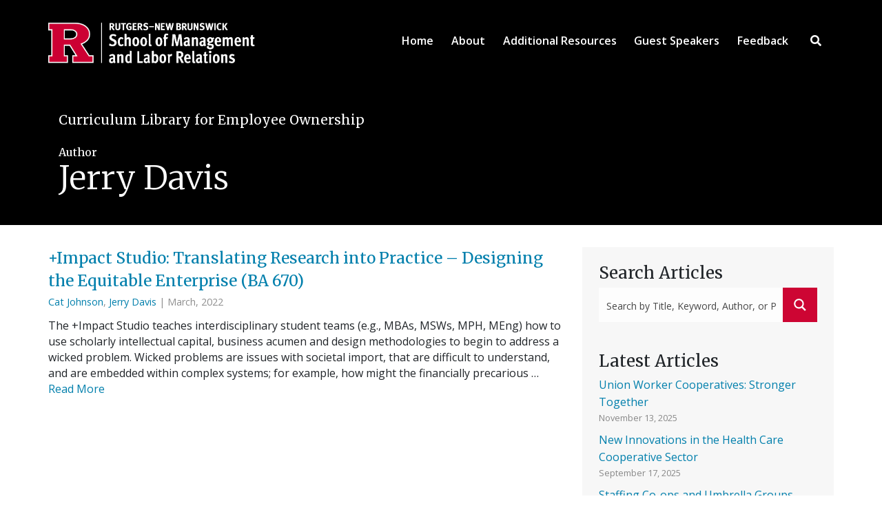

--- FILE ---
content_type: text/plain
request_url: https://www.google-analytics.com/j/collect?v=1&_v=j102&a=373825991&t=pageview&_s=1&dl=https%3A%2F%2Fcleo.rutgers.edu%2Fresource-author%2Fjerry-davis%2F&ul=en-us%40posix&dt=Jerry%20Davis%20Archives%20-%20CLEO&sr=1280x720&vp=1280x720&_u=IEBAAEABAAAAACAAI~&jid=673364854&gjid=759951398&cid=2022218654.1769287090&tid=UA-131673038-2&_gid=225867809.1769287090&_r=1&_slc=1&z=1667405179
body_size: -451
content:
2,cG-7FG9YMVJ67